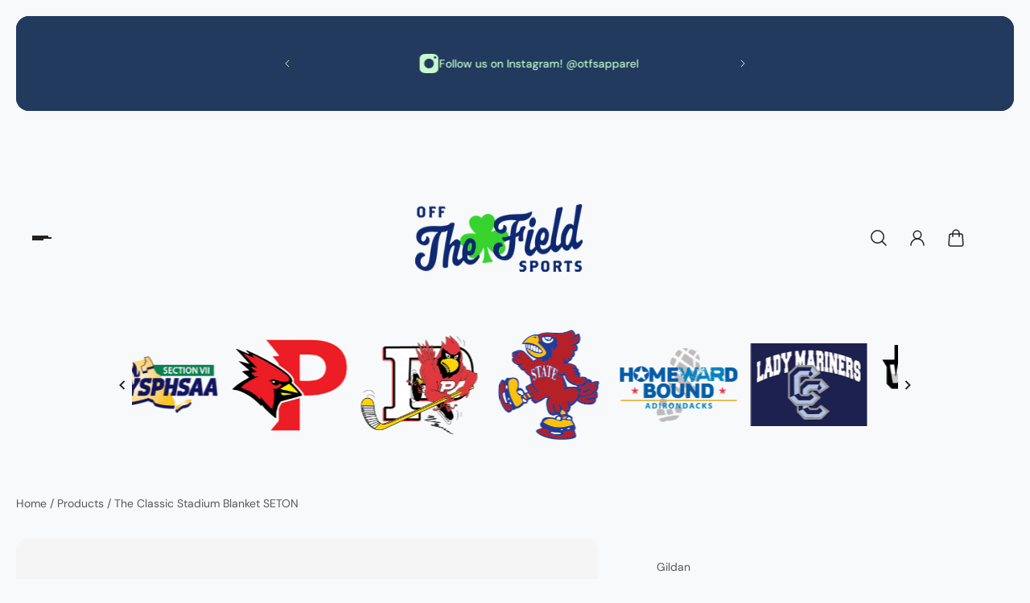

--- FILE ---
content_type: text/html; charset=UTF-8
request_url: https://app.inspon.com/dev-app/backend/api/api.php
body_size: 16
content:
{"product":{"title":"The Classic Stadium Blanket SETON","featuredImage":{"id":"gid:\/\/shopify\/ProductImage\/38776699650271"},"options":[{"name":"Color","values":["Black"]},{"name":"Style","values":["The Classic"]}],"variants":[{"id":43691347116255,"option1":"Black","option2":"The Classic","title":"Black \/ The Classic","price":"25.00"}]},"collection":[{"title":"Seton Catholic Knights Apparel"}]}

--- FILE ---
content_type: text/html; charset=UTF-8
request_url: https://app.inspon.com/dev-app/backend/api/api.php
body_size: 4597
content:
{"data":[{"fieldSize":"multiline","fieldname":"This order is to be delivered to:","fontColor":"#000000","textColor":"#000","appVariant":[],"allVariants":true,"borderColor":"#cccccc","inpFieldType":"both","textFontSize":"14","tooltipColor":"#000","inputFontSize":"14","customLanguage":[],"textFieldWidth":"auto","backgroundColor":"#fff","textFieldMinMax":false,"allVariantValues":[],"borderRadiusSize":"0","customPriceAddon":"","placeholderColor":"#cccccc","productCondition":{"products":[],"condition":[],"collection":["Saranac Spartans 6th Grade Fundraiser"],"prodTitleEqual":[],"prodTitleContains":[],"collectionTitleEqual":[],"collectionTitleContains":[]},"textFieldHeading":"This order is to be delivered to:","thisProductCheck":false,"thisVariantCheck":false,"allConditionCheck":false,"anyConditionCheck":false,"rightToLeftOption":false,"selectedAddonData":[],"textFieldRequired":false,"prodPriceAddonData":{"id":"","price":"","prodId":"","prodType":"","prodTitle":"","variantTitle":""},"textFieldMaxLength":false,"textFieldMinLength":false,"textMaxLengthChars":"50","textMinLengthChars":"0","allConditionVariant":false,"allVariantValuesNew":[],"anyConditionVariant":false,"fieldResizeDisabled":false,"thisCollectionCheck":true,"defaultTextfieldFont":"1","noneConditionVariant":false,"selectedProductsdata":[],"showOnAllFieldsCheck":false,"textFieldCustomPrice":false,"textFieldPlaceholder":"Insert student name here","textFieldTranslation":false,"textFieldtoolTipInfo":"Tooltip info text","textFieldtoolTipOption":false,"selectedCollectionsData":[{"id":"418980233439","title":"Saranac Spartans 6th Grade Fundraiser"}],"data_id":"89922"},{"fieldSize":"multiline","fieldname":"Customization: Last Name and Number","fontColor":"#000000","textColor":"#000","appVariant":[],"allVariants":true,"borderColor":"#cccccc","inpFieldType":"both","textFontSize":"14","tooltipColor":"#000","inputFontSize":"14","customLanguage":[],"textFieldWidth":"auto","backgroundColor":"#fff","textFieldMinMax":false,"allVariantValues":[],"borderRadiusSize":"0","customPriceAddon":"","placeholderColor":"#cccccc","productCondition":{"products":["Team Port & Company\u00ae Core Fleece Pullover Adult Hooded Sweatshirt Queen City FC","Team Port & Company\u00ae Youth Core Fleece Pullover Hooded Sweatshirt Queen City FC"],"condition":[],"collection":[],"prodTitleEqual":[],"prodTitleContains":[],"collectionTitleEqual":[],"collectionTitleContains":[]},"textFieldHeading":"For customization:","thisProductCheck":true,"thisVariantCheck":false,"allConditionCheck":false,"anyConditionCheck":false,"rightToLeftOption":false,"selectedAddonData":[],"textFieldRequired":false,"prodPriceAddonData":{"id":"","price":"","prodId":"","prodType":"","prodTitle":"","variantTitle":""},"textFieldMaxLength":false,"textFieldMinLength":false,"textMaxLengthChars":"50","textMinLengthChars":"0","allConditionVariant":false,"allVariantValuesNew":[],"anyConditionVariant":false,"fieldResizeDisabled":false,"thisCollectionCheck":false,"defaultTextfieldFont":"1","noneConditionVariant":false,"selectedProductsdata":[{"id":"8803573301471","title":"Team Port & Company\u00ae Core Fleece Pullover Adult Hooded Sweatshirt Queen City FC"},{"id":"8803575398623","title":"Team Port & Company\u00ae Youth Core Fleece Pullover Hooded Sweatshirt Queen City FC"}],"showOnAllFieldsCheck":false,"textFieldCustomPrice":false,"textFieldPlaceholder":"Insert last name and number","textFieldTranslation":false,"textFieldtoolTipInfo":"Tooltip info text","textFieldtoolTipOption":false,"selectedCollectionsData":[],"data_id":"93232"},{"fieldType":"combined","fieldname":"Queen City Soccer Delivery","fontColor":"#000000","textColor":"#000","appVariant":[],"allVariants":true,"borderColor":"#cccccc","commonReqMsg":"Please enter\/select the values before add to cart.","inpFieldType":"both","textFontSize":"14","tooltipColor":"#000","allFieldsData":[{"data":{"dropHeading":"Choose a team: ","fieldValues":["U9 Boys- McCool","U10 Boys- Minchoff","U11 Girls- Carter","U11 Boys- Peryea","U12 Girls- Light","U14 Boys- Gilligan","U14 Girls- Carter","U14\/15 Boys- MacNerland","U15 Girls- Perry","U16 Girls- Gilligan","U18 Girls- Abellard"],"propertyName":"Team Delivery","dropPreselect":false,"customLanguage":[],"dropChooseText":"Please select a team:","dropPreOptions":[{"label":"Please select a team:","value":"choose"},{"label":"U9 Boys- McCool","value":"U9 Boys- McCool"},{"label":"U10 Boys- Minchoff","value":"U10 Boys- Minchoff"},{"label":"U11 Girls- Carter","value":"U11 Girls- Carter"},{"label":"U11 Boys- Peryea","value":"U11 Boys- Peryea"},{"label":"U12 Girls- Light","value":"U12 Girls- Light"},{"label":"U14 Boys- Gilligan","value":"U14 Boys- Gilligan"},{"label":"U14 Girls- Carter","value":"U14 Girls- Carter"},{"label":"U14\/15 Boys- MacNerland","value":"U14\/15 Boys- MacNerland"},{"label":"U15 Girls- Perry","value":"U15 Girls- Perry"},{"label":"U16 Girls- Gilligan","value":"U16 Girls- Gilligan"},{"label":"U18 Girls- Abellard","value":"U18 Girls- Abellard"}],"dropPreSelValue":"This is sample value","conditionalLogic":false,"customPriceAddon":"","rightToLeftOption":false,"prodPriceAddonData":[{"id":"","price":"","prodId":"","prodType":"","prodTitle":"","variantTitle":""},{"id":"","price":"","prodId":"","prodType":"","prodTitle":"","variantTitle":""},{"id":"","price":"","prodId":"","prodType":"","prodTitle":"","variantTitle":""},{"id":"","price":"","prodId":"","prodType":"","prodTitle":"","variantTitle":""},{"id":"","price":"","prodId":"","prodType":"","prodTitle":"","variantTitle":""},{"id":"","price":"","prodId":"","prodType":"","prodTitle":"","variantTitle":""},{"id":"","price":"","prodId":"","prodType":"","prodTitle":"","variantTitle":""},{"id":"","price":"","prodId":"","prodType":"","prodTitle":"","variantTitle":""},{"id":"","price":"","prodId":"","prodType":"","prodTitle":"","variantTitle":""},{"id":"","price":"","prodId":"","prodType":"","prodTitle":"","variantTitle":""},{"id":"","price":"","prodId":"","prodType":"","prodTitle":"","variantTitle":""}],"maxFieldLengthOption":false,"textFieldCustomPrice":false,"textFieldTranslation":false,"conditionalLogicOption":"select","textFieldtoolTipOption":false,"textFieldRequiredOption":false,"conditionalLogicHasValue":"has"},"name":"Choose a Selection:","type":"dropdown"}],"inputFontSize":"14","textFieldWidth":"auto","backgroundColor":"#fff","allVariantValues":[],"borderRadiusSize":"0","placeholderColor":"#cccccc","productCondition":{"products":[],"condition":[],"collection":["Queens City Soccer"],"prodTitleEqual":[],"prodTitleContains":[],"collectionTitleEqual":[],"collectionTitleContains":[]},"thisProductCheck":false,"thisVariantCheck":false,"allConditionCheck":false,"anyConditionCheck":false,"allConditionVariant":false,"allVariantValuesNew":[],"anyConditionVariant":false,"fieldResizeDisabled":false,"thisCollectionCheck":true,"defaultTextfieldFont":"1","noneConditionVariant":false,"selectedProductsdata":[],"showOnAllFieldsCheck":false,"selectedCollectionsData":[{"id":"448362512607","title":"Queens City Soccer"}],"data_id":"93237"},{"fieldSize":"singleline","fieldname":"Customization: Last Name","fontColor":"#000000","textColor":"#000","appVariant":[],"allVariants":true,"borderColor":"#cccccc","inpFieldType":"both","textFontSize":"14","tooltipColor":"#000","inputFontSize":"14","customLanguage":[],"textFieldWidth":"auto","backgroundColor":"#fff","textFieldMinMax":false,"allVariantValues":[],"borderRadiusSize":"0","customPriceAddon":"","placeholderColor":"#cccccc","productCondition":{"products":["Peru Gymnastics Jerzees Adult NuBlend\u00ae Quarter-Zip Cadet Collar Sweatshirt PeruGYM"],"condition":[],"collection":[],"prodTitleEqual":[],"prodTitleContains":[],"collectionTitleEqual":[],"collectionTitleContains":[]},"textFieldHeading":"For customization:","thisProductCheck":true,"thisVariantCheck":false,"allConditionCheck":false,"anyConditionCheck":false,"rightToLeftOption":false,"selectedAddonData":[],"textFieldRequired":false,"prodPriceAddonData":{"id":"","price":"","prodId":"","prodType":"","prodTitle":"","variantTitle":""},"textFieldMaxLength":false,"textFieldMinLength":false,"textMaxLengthChars":"50","textMinLengthChars":"0","allConditionVariant":false,"allVariantValuesNew":[],"anyConditionVariant":false,"fieldResizeDisabled":false,"thisCollectionCheck":false,"defaultTextfieldFont":"1","noneConditionVariant":false,"selectedProductsdata":[{"id":"8819174539487","title":"Peru Gymnastics Jerzees Adult NuBlend\u00ae Quarter-Zip Cadet Collar Sweatshirt PeruGYM"}],"showOnAllFieldsCheck":false,"textFieldCustomPrice":false,"textFieldPlaceholder":"Insert last name","textFieldTranslation":false,"textFieldtoolTipInfo":"Tooltip info text","textFieldtoolTipOption":false,"selectedCollectionsData":[],"data_id":"95296"},{"fieldType":"combined","fieldname":"Chazy Youth Hockey","fontColor":"#000000","textColor":"#000","appVariant":[],"allVariants":true,"borderColor":"#cccccc","commonReqMsg":"Please enter\/select the values before add to cart.","inpFieldType":"both","textFontSize":"14","tooltipColor":"#000","allFieldsData":[{"data":{"fieldSize":"multiline","fieldLabel":"Preferred Name & Number:","placeholder":"Insert name and number.","propertyName":"Textfield","customLanguage":[],"maxFieldLength":"50","conditionalLogic":false,"customPriceAddon":"","rightToLeftOption":false,"prodPriceAddonData":[{"id":"","price":"","prodId":"","prodType":"","prodTitle":"","variantTitle":""}],"fieldResizeDisabled":false,"maxFieldLengthOption":false,"textFieldCustomPrice":false,"textFieldTranslation":false,"textFieldtoolTipInfo":"Tooltip info text","conditionalLogicOption":"select","textFieldtoolTipOption":false,"textFieldRequiredOption":false,"conditionalLogicHasValue":"has"},"name":"Preferred Name & Number:","type":"textfield"},{"data":{"dropHeading":"Please Select A Team:","fieldValues":["CYH RED","NCYH RED","PYH RED","ADK THUNDER RED","SASA GOLD","JR CATS 1","JR CATS 2"],"propertyName":"Dropdown","dropPreselect":false,"customLanguage":[],"dropChooseText":"Red Division:","dropPreOptions":[{"label":"Red Division:","value":"choose"},{"label":"CYH RED","value":"CYH RED"},{"label":"NCYH RED","value":"NCYH RED"},{"label":"PYH RED","value":"PYH RED"},{"label":"ADK THUNDER RED","value":"ADK THUNDER RED"},{"label":"SASA GOLD","value":"SASA GOLD"},{"label":"JR CATS 1","value":"JR CATS 1"},{"label":"JR CATS 2","value":"JR CATS 2"}],"dropPreSelValue":"CYH RED","conditionalLogic":false,"customPriceAddon":"","rightToLeftOption":false,"prodPriceAddonData":[{"id":"","price":"","prodId":"","prodType":"","prodTitle":"","variantTitle":""},{"id":"","price":"","prodId":"","prodType":"","prodTitle":"","variantTitle":""},{"id":"","price":"","prodId":"","prodType":"","prodTitle":"","variantTitle":""},{"id":"","price":"","prodId":"","prodType":"","prodTitle":"","variantTitle":""},{"id":"","price":"","prodId":"","prodType":"","prodTitle":"","variantTitle":""},{"id":"","price":"","prodId":"","prodType":"","prodTitle":"","variantTitle":""},{"id":"","price":"","prodId":"","prodType":"","prodTitle":"","variantTitle":""}],"maxFieldLengthOption":false,"textFieldCustomPrice":false,"textFieldTranslation":false,"conditionalLogicOption":"select","textFieldtoolTipOption":false,"textFieldRequiredOption":false,"conditionalLogicHasValue":"has"},"name":"Choose a Selection:","type":"dropdown"},{"data":{"dropHeading":"Please Select A Team:","fieldValues":["CYH WHITE","NCYH WHITE ","POTSDAM RED","ADK THUNDER WHITE","SASA RED ","VT WOLVERINES","MALONE "],"propertyName":"Dropdown","dropPreselect":false,"customLanguage":[],"dropChooseText":"Maroon Division:","dropPreOptions":[{"label":"Maroon Division:","value":"choose"},{"label":"CYH WHITE","value":"CYH WHITE"},{"label":"NCYH WHITE ","value":"NCYH WHITE "},{"label":"POTSDAM RED","value":"POTSDAM RED"},{"label":"ADK THUNDER WHITE","value":"ADK THUNDER WHITE"},{"label":"SASA RED ","value":"SASA RED "},{"label":"VT WOLVERINES","value":"VT WOLVERINES"},{"label":"MALONE ","value":"MALONE "}],"dropPreSelValue":"CYH WHITE","conditionalLogic":false,"customPriceAddon":"","rightToLeftOption":false,"prodPriceAddonData":[{"id":"","price":"","prodId":"","prodType":"","prodTitle":"","variantTitle":""},{"id":"","price":"","prodId":"","prodType":"","prodTitle":"","variantTitle":""},{"id":"","price":"","prodId":"","prodType":"","prodTitle":"","variantTitle":""},{"id":"","price":"","prodId":"","prodType":"","prodTitle":"","variantTitle":""},{"id":"","price":"","prodId":"","prodType":"","prodTitle":"","variantTitle":""},{"id":"","price":"","prodId":"","prodType":"","prodTitle":"","variantTitle":""},{"id":"","price":"","prodId":"","prodType":"","prodTitle":"","variantTitle":""}],"maxFieldLengthOption":false,"textFieldCustomPrice":false,"textFieldTranslation":false,"conditionalLogicOption":"select","textFieldtoolTipOption":false,"textFieldRequiredOption":false,"conditionalLogicHasValue":"has"},"name":"Choose a Selection:","type":"dropdown"},{"data":{"dropHeading":"Please Select A Team:","fieldValues":["CYH ORANGE","POTSDAM WHITE","PYH WHITE","ADK THUNDER BLUE ","SASA GREEN ","MALONE BLUE","JR CATS ","CANTON"],"propertyName":"Dropdown","dropPreselect":false,"customLanguage":[],"dropChooseText":"White Division:","dropPreOptions":[{"label":"White Division:","value":"choose"},{"label":"CYH ORANGE","value":"CYH ORANGE"},{"label":"POTSDAM WHITE","value":"POTSDAM WHITE"},{"label":"PYH WHITE","value":"PYH WHITE"},{"label":"ADK THUNDER BLUE ","value":"ADK THUNDER BLUE "},{"label":"SASA GREEN ","value":"SASA GREEN "},{"label":"MALONE BLUE","value":"MALONE BLUE"},{"label":"JR CATS ","value":"JR CATS "},{"label":"CANTON","value":"CANTON"}],"dropPreSelValue":"CYH ORANGE","conditionalLogic":false,"customPriceAddon":"","rightToLeftOption":false,"prodPriceAddonData":[{"id":"","price":"","prodId":"","prodType":"","prodTitle":"","variantTitle":""},{"id":"","price":"","prodId":"","prodType":"","prodTitle":"","variantTitle":""},{"id":"","price":"","prodId":"","prodType":"","prodTitle":"","variantTitle":""},{"id":"","price":"","prodId":"","prodType":"","prodTitle":"","variantTitle":""},{"id":"","price":"","prodId":"","prodType":"","prodTitle":"","variantTitle":""},{"id":"","price":"","prodId":"","prodType":"","prodTitle":"","variantTitle":""},{"id":"","price":"","prodId":"","prodType":"","prodTitle":"","variantTitle":""},{"id":"","price":"","prodId":"","prodType":"","prodTitle":"","variantTitle":""}],"maxFieldLengthOption":false,"textFieldCustomPrice":false,"textFieldTranslation":false,"conditionalLogicOption":"select","textFieldtoolTipOption":false,"textFieldRequiredOption":false,"conditionalLogicHasValue":"has"},"name":"Choose a Selection:","type":"dropdown"},{"data":{"dropHeading":"Please Select A Team:","fieldValues":["CYH BLACK","NCYH BLUE","PYH D. BLUE","JR CATS ","POTSDAM BLUE","SASA BLUE","CANTON","VT BLACK BEARS"],"propertyName":"Dropdown","dropPreselect":false,"customLanguage":[],"dropChooseText":"Dark Blue:","dropPreOptions":[{"label":"Dark Blue:","value":"choose"},{"label":"CYH BLACK","value":"CYH BLACK"},{"label":"NCYH BLUE","value":"NCYH BLUE"},{"label":"PYH D. BLUE","value":"PYH D. BLUE"},{"label":"JR CATS ","value":"JR CATS "},{"label":"POTSDAM BLUE","value":"POTSDAM BLUE"},{"label":"SASA BLUE","value":"SASA BLUE"},{"label":"CANTON","value":"CANTON"},{"label":"VT BLACK BEARS","value":"VT BLACK BEARS"}],"dropPreSelValue":"CYH BLACK","conditionalLogic":false,"customPriceAddon":"","rightToLeftOption":false,"prodPriceAddonData":[{"id":"","price":"","prodId":"","prodType":"","prodTitle":"","variantTitle":""},{"id":"","price":"","prodId":"","prodType":"","prodTitle":"","variantTitle":""},{"id":"","price":"","prodId":"","prodType":"","prodTitle":"","variantTitle":""},{"id":"","price":"","prodId":"","prodType":"","prodTitle":"","variantTitle":""},{"id":"","price":"","prodId":"","prodType":"","prodTitle":"","variantTitle":""},{"id":"","price":"","prodId":"","prodType":"","prodTitle":"","variantTitle":""},{"id":"","price":"","prodId":"","prodType":"","prodTitle":"","variantTitle":""},{"id":"","price":"","prodId":"","prodType":"","prodTitle":"","variantTitle":""}],"maxFieldLengthOption":false,"textFieldCustomPrice":false,"textFieldTranslation":false,"conditionalLogicOption":"select","textFieldtoolTipOption":false,"textFieldRequiredOption":false,"conditionalLogicHasValue":"has"},"name":"Choose a Selection:","type":"dropdown"},{"data":{"dropHeading":"Please Select A Team:","fieldValues":["CYH 6U ","CYH 6U 2","NCYH 6U","PYH MITY MITES","PYH MITY MITES 2","TUPPER LAKE","CANTON 2","PYH L. BLUE "],"propertyName":"Dropdown","dropPreselect":false,"customLanguage":[],"dropChooseText":"LIGHT BLUE JAMBOREE STYLE","dropPreOptions":[{"label":"LIGHT BLUE JAMBOREE STYLE","value":"choose"},{"label":"CYH 6U ","value":"CYH 6U "},{"label":"CYH 6U 2","value":"CYH 6U 2"},{"label":"NCYH 6U","value":"NCYH 6U"},{"label":"PYH MITY MITES","value":"PYH MITY MITES"},{"label":"PYH MITY MITES 2","value":"PYH MITY MITES 2"},{"label":"TUPPER LAKE","value":"TUPPER LAKE"},{"label":"CANTON 2","value":"CANTON 2"},{"label":"PYH L. BLUE ","value":"PYH L. BLUE "}],"dropPreSelValue":"CYH 6U ","conditionalLogic":false,"customPriceAddon":"","rightToLeftOption":false,"prodPriceAddonData":[{"id":"","price":"","prodId":"","prodType":"","prodTitle":"","variantTitle":""},{"id":"","price":"","prodId":"","prodType":"","prodTitle":"","variantTitle":""},{"id":"","price":"","prodId":"","prodType":"","prodTitle":"","variantTitle":""},{"id":"","price":"","prodId":"","prodType":"","prodTitle":"","variantTitle":""},{"id":"","price":"","prodId":"","prodType":"","prodTitle":"","variantTitle":""},{"id":"","price":"","prodId":"","prodType":"","prodTitle":"","variantTitle":""},{"id":"","price":"","prodId":"","prodType":"","prodTitle":"","variantTitle":""},{"id":"","price":"","prodId":"","prodType":"","prodTitle":"","variantTitle":""}],"maxFieldLengthOption":false,"textFieldCustomPrice":false,"textFieldTranslation":false,"conditionalLogicOption":"select","textFieldtoolTipOption":false,"textFieldRequiredOption":false,"conditionalLogicHasValue":"has"},"name":"Choose a Selection:","type":"dropdown"}],"inputFontSize":"14","textFieldWidth":"auto","backgroundColor":"#fff","allVariantValues":[],"borderRadiusSize":"0","placeholderColor":"#cccccc","productCondition":{"products":["Classic MT Gildan Adult Heavy Blend\u2122 Hooded Sweatshirt CYH25","Classic MT Gildan Adult Heavy Cotton\u2122 Long-Sleeve T-Shirt CYH25","Classic MT Gildan Youth Heavy Blend\u2122 Hooded Sweatshirt CYH25","Classic MT Gildan Youth Heavy Cotton\u2122 Long-Sleeve T-Shirt CYH25"],"condition":[],"collection":[],"prodTitleEqual":[],"prodTitleContains":[],"collectionTitleEqual":[],"collectionTitleContains":[]},"thisProductCheck":true,"thisVariantCheck":false,"allConditionCheck":false,"anyConditionCheck":false,"allConditionVariant":false,"allVariantValuesNew":[],"anyConditionVariant":false,"fieldResizeDisabled":false,"thisCollectionCheck":false,"defaultTextfieldFont":"1","noneConditionVariant":false,"selectedProductsdata":[{"id":"8970599530719","title":"Classic MT Gildan Adult Heavy Blend\u2122 Hooded Sweatshirt CYH25"},{"id":"8970598416607","title":"Classic MT Gildan Adult Heavy Cotton\u2122 Long-Sleeve T-Shirt CYH25"},{"id":"8970595172575","title":"Classic MT Gildan Youth Heavy Blend\u2122 Hooded Sweatshirt CYH25"},{"id":"8970592157919","title":"Classic MT Gildan Youth Heavy Cotton\u2122 Long-Sleeve T-Shirt CYH25"}],"showOnAllFieldsCheck":false,"selectedCollectionsData":[],"data_id":"107397"},{"fieldType":"combined","fieldname":"Chazy Youth Hockey(1)","fontColor":"#000000","textColor":"#000","appVariant":[],"allVariants":true,"borderColor":"#cccccc","commonReqMsg":"Please enter\/select the values before add to cart.","inpFieldType":"both","textFontSize":"14","tooltipColor":"#000","allFieldsData":[{"data":{"fieldSize":"multiline","fieldLabel":"Preferred number:","placeholder":"Insert number.","propertyName":"Textfield","customLanguage":[],"maxFieldLength":"50","conditionalLogic":false,"customPriceAddon":"","rightToLeftOption":false,"prodPriceAddonData":[{"id":"","price":"","prodId":"","prodType":"","prodTitle":"","variantTitle":""}],"fieldResizeDisabled":false,"maxFieldLengthOption":false,"textFieldCustomPrice":false,"textFieldTranslation":false,"textFieldtoolTipInfo":"Tooltip info text","conditionalLogicOption":"select","textFieldtoolTipOption":false,"textFieldRequiredOption":false,"conditionalLogicHasValue":"has"},"name":"Preferred number:","type":"textfield"}],"inputFontSize":"14","textFieldWidth":"auto","backgroundColor":"#fff","allVariantValues":[],"borderRadiusSize":"0","placeholderColor":"#cccccc","productCondition":{"products":["Logo with Number YP Classics Adult Knit Beanie CYH25"],"condition":[],"collection":[],"prodTitleEqual":[],"prodTitleContains":[],"collectionTitleEqual":[],"collectionTitleContains":[]},"thisProductCheck":true,"thisVariantCheck":false,"allConditionCheck":false,"anyConditionCheck":false,"allConditionVariant":false,"allVariantValuesNew":[],"anyConditionVariant":false,"fieldResizeDisabled":false,"thisCollectionCheck":false,"defaultTextfieldFont":"1","noneConditionVariant":false,"selectedProductsdata":[{"id":"8979823591647","title":"Logo with Number YP Classics Adult Knit Beanie CYH25"}],"showOnAllFieldsCheck":false,"selectedCollectionsData":[],"data_id":"107611"},{"fieldType":"combined","fieldname":"Customization","fontColor":"#000000","textColor":"#000000","appVariant":[],"allVariants":true,"borderColor":"#000000","commonReqMsg":"Please fill this field, before adding to cart!","inpFieldType":"both","textFontSize":"14","tooltipColor":"#000000","allFieldsData":[{"data":{"fieldSize":"multiline","fieldLabel":"Enter your name & badge number here:","placeholder":"I am a sample text.","propertyName":"NAME & BADGE NUMBER","customLanguage":[],"maxFieldLength":"50","conditionalLogic":false,"customPriceAddon":"","rightToLeftOption":false,"prodPriceAddonData":[{"id":"","price":"","prodId":"","prodType":"","prodTitle":"","variantTitle":""}],"fieldResizeDisabled":false,"maxFieldLengthOption":false,"textFieldCustomPrice":false,"textFieldTranslation":false,"textFieldtoolTipInfo":"Tooltip info text","conditionalLogicOption":"select","textFieldtoolTipOption":false,"textFieldRequiredOption":false,"conditionalLogicHasValue":"has"},"name":"Enter your name & badge number here:","type":"textfield"}],"inputFontSize":"18","textFieldWidth":"auto","backgroundColor":"#ffffff","allVariantValues":[],"borderRadiusSize":"0","placeholderColor":"#cccccc","productCondition":{"products":["MEMBERS ONLY Carhartt\u00ae Midweight 1\/4-Zip Mock Neck Sweatshirt PCPD25","MEMBERS ONLY Nike Long Sleeve Dri-FIT Stretch Tech Polo PCPD25","MEMBERS ONLY Polo Nike Dri-FIT Classic Polo PCPD25"],"condition":[],"collection":[],"prodTitleEqual":[],"prodTitleContains":[],"collectionTitleEqual":[],"collectionTitleContains":[]},"thisProductCheck":true,"thisVariantCheck":false,"allConditionCheck":false,"anyConditionCheck":false,"allConditionVariant":false,"allVariantValuesNew":[],"anyConditionVariant":false,"fieldResizeDisabled":false,"thisCollectionCheck":false,"defaultTextfieldFont":"1","noneConditionVariant":false,"selectedProductsdata":[{"id":"9032923349215","title":"MEMBERS ONLY Carhartt\u00ae Midweight 1\/4-Zip Mock Neck Sweatshirt PCPD25"},{"id":"9032918368479","title":"MEMBERS ONLY Nike Long Sleeve Dri-FIT Stretch Tech Polo PCPD25"},{"id":"9031737770207","title":"MEMBERS ONLY Polo Nike Dri-FIT Classic Polo PCPD25"}],"showOnAllFieldsCheck":false,"selectedCollectionsData":[],"data_id":"114739"},{"fieldSize":"multiline","fieldname":"PHS Gymnastics Customization: NAME ON BACK OF ITEM","fontColor":"#000000","textColor":"#000000","appVariant":[],"allVariants":true,"borderColor":"#cccccc","inpFieldType":"both","textFontSize":"14","tooltipColor":"#000000","inputFontSize":"18","customLanguage":[],"textFieldWidth":"auto","backgroundColor":"#ffffff","textFieldMinMax":false,"allVariantValues":[],"borderRadiusSize":"0","customPriceAddon":"","placeholderColor":"#cccccc","productCondition":{"products":["Comfort Color w.NAME Unisex Garment-Dyed Hooded SweatshirtGymPHS","Handstand Comfort Colors\u00ae W.NAME Unisex Garment-Dyed Heavyweight T-Shirt GymPHS","Handstand Comfort Colors\u00ae W.NAME Youth Garment-Dyed Heavyweight T-Shirt GymPHS","Handstand Comfort Colors\u00ae w.NAME Youth Lightweight Hooded Sweatshirt GymPHS"],"condition":[],"collection":[],"prodTitleEqual":[],"prodTitleContains":[],"collectionTitleEqual":[],"collectionTitleContains":[]},"textFieldHeading":"Customization: NAME ON BACK OF ITEM","thisProductCheck":true,"thisVariantCheck":false,"allConditionCheck":false,"anyConditionCheck":false,"rightToLeftOption":false,"selectedAddonData":[],"textFieldRequired":true,"prodPriceAddonData":{"id":"","price":"","prodId":"","prodType":"","prodTitle":"","variantTitle":""},"textFieldMaxLength":false,"textFieldMinLength":false,"textMaxLengthChars":"50","textMinLengthChars":"10","allConditionVariant":false,"allVariantValuesNew":[],"anyConditionVariant":false,"fieldResizeDisabled":false,"thisCollectionCheck":false,"defaultTextfieldFont":"1","noneConditionVariant":false,"selectedProductsdata":[{"id":"9136152510687","title":"Comfort Color w.NAME Unisex Garment-Dyed Hooded SweatshirtGymPHS"},{"id":"9136219554015","title":"Handstand Comfort Colors\u00ae W.NAME Unisex Garment-Dyed Heavyweight T-Shirt GymPHS"},{"id":"9136223387871","title":"Handstand Comfort Colors\u00ae W.NAME Youth Garment-Dyed Heavyweight T-Shirt GymPHS"},{"id":"9136162635999","title":"Handstand Comfort Colors\u00ae w.NAME Youth Lightweight Hooded Sweatshirt GymPHS"}],"showOnAllFieldsCheck":false,"textFieldCustomPrice":false,"textFieldPlaceholder":"I am a sample text.","textFieldTranslation":false,"textFieldtoolTipInfo":"Tooltip info text","textFieldtoolTipOption":false,"selectedCollectionsData":[],"textFieldRequiredMessage":"Please enter a text before adding to cart","data_id":"126044"},{"fieldSize":"multiline","fieldname":"Peru Gymnastic Name","fontColor":"#000000","textColor":"#000000","appVariant":[],"allVariants":true,"borderColor":"#cccccc","inpFieldType":"both","textFontSize":"14","tooltipColor":"#000000","inputFontSize":"18","customLanguage":[],"textFieldWidth":"auto","backgroundColor":"#ffffff","textFieldMinMax":false,"allVariantValues":[],"borderRadiusSize":"0","customPriceAddon":"","placeholderColor":"#cccccc","productCondition":{"products":["P&Hawk Augusta Wicking Fleece Hoodie PeruGym25","PHawk Nike Therma-FIT Pullover Fleece Hoodie PeruGym25"],"condition":[],"collection":[],"prodTitleEqual":[],"prodTitleContains":[],"collectionTitleEqual":[],"collectionTitleContains":[]},"textFieldHeading":"Preferred name:","thisProductCheck":true,"thisVariantCheck":false,"allConditionCheck":false,"anyConditionCheck":false,"rightToLeftOption":false,"selectedAddonData":[],"textFieldRequired":false,"prodPriceAddonData":{"id":"","price":"","prodId":"","prodType":"","prodTitle":"","variantTitle":""},"textFieldMaxLength":false,"textFieldMinLength":false,"textMaxLengthChars":"50","textMinLengthChars":"10","allConditionVariant":false,"allVariantValuesNew":[],"anyConditionVariant":false,"fieldResizeDisabled":false,"thisCollectionCheck":false,"defaultTextfieldFont":"1","noneConditionVariant":false,"selectedProductsdata":[{"id":"9142781903071","title":"P&Hawk Augusta Wicking Fleece Hoodie PeruGym25"},{"id":"9140822442207","title":"PHawk Nike Therma-FIT Pullover Fleece Hoodie PeruGym25"}],"showOnAllFieldsCheck":false,"textFieldCustomPrice":false,"textFieldPlaceholder":"Write name here. Put NA if you don't want a name on sweatshirt.","textFieldTranslation":false,"textFieldtoolTipInfo":"Tooltip info text","textFieldtoolTipOption":false,"selectedCollectionsData":[],"textFieldRequiredMessage":"Please enter a text before adding to cart","data_id":"126492"},{"fieldSize":"multiline","fieldname":"Customization CCLM","fontColor":"#000000","textColor":"#000000","appVariant":[],"allVariants":true,"borderColor":"#cccccc","inpFieldType":"both","textFontSize":"14","tooltipColor":"#000000","inputFontSize":"18","customLanguage":[],"textFieldWidth":"auto","backgroundColor":"#ffffff","textFieldMinMax":false,"allVariantValues":[],"borderRadiusSize":"0","customPriceAddon":"5.00","placeholderColor":"#cccccc","productCondition":{"products":["3D Jerzees\u00ae NuBlend\u00ae Pullover Hooded Sweatshirt CCLM25","3D Port & Co\u2122 Youth Core Fleece Pullover Hooded Sweatshirt CCLM25","3Peat Bella + Canvas Unisex Sponge Fleece Raglan Crewneck Sweatshirt CCLM25","3Peat Gildan Unisex Heavy Cotton\u2122 Long Sleeve T-Shirt CCLM25","3Peat Gildan Youth Heavy Blend\u2122 Hooded Sweatshirt CCLM25","3Peat M&O Men's Gold Soft Touch T-Shirt CCLM25","3Peat M&O Youth Gold Soft Touch T-Shirt CCLM25","Arched Bella + Canvas CVC Jersey Tee CCLM25","Mantess Gildan Unisex Heavy Blend\u2122 Crewneck Sweatshirt CCLM25","Mantess Gildan Unisex Softstyle\u00ae T-Shirt CCLM25","Mantess Gildan Youth Heavy Cotton\u2122 T-Shirt CCLM25","Shield Holloway Youth All-Pro Performance Fleece Hoodie CCLM25","Shield Nike Therma-FIT 1-4-Zip Fleece CCLM25","Shield Port & Co\u2122 Core Fleece 1-4-Zip Pullover Sweatshirt CCLM25","Shield Port & Co\u2122 Youth Core Fleece 1-4-Zip Pullover Sweatshirt CCLM25","Shield Russell Legend Short Sleeve Tech Fleece Hoodie CCLM25","Shield Russell Legend Tech Fleece Hoodie CCLM25","Show Hanes Youth EcoSmart\u00ae Crewneck Sweatshirt CCLM25","Show Nike Club Fleece Sleeve Swoosh Pullover Hoodie CCLM25","Show Nike Swoosh Sleeve rLegend Tee CCLM25","Show Nike Team rLegend Long Sleeve Tee CCLM25","Show Nike Women's Club Fleece Sleeve Swoosh Pullover Hoodie CCLM25","Show Nike Women's Swoosh Sleeve rLegend Tee CCLM25","Show Nike Youth Swoosh Sleeve rLegend Tee CCLM25","Target C2 Sport Unisex Performance Long Sleeve T-Shirt CCLM25","Target Hanes Unisex EcoSmart\u00ae Hooded Sweatshirt CCLM25","Target Hanes Youth EcoSmart\u00ae Hooded Sweatshirt CCLM25","Target Paragon Youth Long Islander Performance Long Sleeve T-Shirt CCLM25","Vortex Under Armour Men's Rival Fleece Hooded Sweatshirt CCLM25","Vortex Under Armour Men's Team Tech\u2122 T-Shirt CCLM25","Vortex Under Armour Women's Rival Fleece Hooded Sweatshirt CCLM25","Vortex Under Armour Women's Team Tech\u2122 T-Shirt CCLM25"],"condition":[],"collection":[],"prodTitleEqual":[],"prodTitleContains":[],"collectionTitleEqual":[],"collectionTitleContains":[]},"textFieldHeading":"Name & Number Customization:","thisProductCheck":true,"thisVariantCheck":false,"allConditionCheck":false,"anyConditionCheck":false,"rightToLeftOption":false,"selectedAddonData":[{"options":[{"id":"gid:\/\/shopify\/ProductOption\/11644307374303","name":"Title","values":["Default Title"],"position":1}],"variants":[{"id":"47595420647647","title":"Default Title","selectedOptions":[{"value":"Default Title","__typename":"SelectedOption"}]}],"productId":"9205825110239","productTitle":"Customization CCLM25"}],"textFieldRequired":false,"prodPriceAddonData":{"id":"47595420647647","price":"5.00","prodId":"9205825110239","prodType":"default","prodTitle":"Customization CCLM25","variantTitle":"Default Title"},"textFieldMaxLength":false,"textFieldMinLength":false,"textMaxLengthChars":"50","textMinLengthChars":"10","allConditionVariant":false,"allVariantValuesNew":[],"anyConditionVariant":false,"fieldResizeDisabled":false,"thisCollectionCheck":false,"defaultTextfieldFont":"1","noneConditionVariant":false,"selectedProductsdata":[{"id":"9179429798111","title":"3D Jerzees\u00ae NuBlend\u00ae Pullover Hooded Sweatshirt CCLM25"},{"id":"9184392478943","title":"3D Port & Co\u2122 Youth Core Fleece Pullover Hooded Sweatshirt CCLM25"},{"id":"9179350597855","title":"3Peat Bella + Canvas Unisex Sponge Fleece Raglan Crewneck Sweatshirt CCLM25"},{"id":"9184288669919","title":"3Peat Gildan Unisex Heavy Cotton\u2122 Long Sleeve T-Shirt CCLM25"},{"id":"9184369017055","title":"3Peat Gildan Youth Heavy Blend\u2122 Hooded Sweatshirt CCLM25"},{"id":"9184332906719","title":"3Peat M&O Men's Gold Soft Touch T-Shirt CCLM25"},{"id":"9184433799391","title":"3Peat M&O Youth Gold Soft Touch T-Shirt CCLM25"},{"id":"9184312754399","title":"Arched Bella + Canvas CVC Jersey Tee CCLM25"},{"id":"9179385626847","title":"Mantess Gildan Unisex Heavy Blend\u2122 Crewneck Sweatshirt CCLM25"},{"id":"9184318685407","title":"Mantess Gildan Unisex Softstyle\u00ae T-Shirt CCLM25"},{"id":"9184432259295","title":"Mantess Gildan Youth Heavy Cotton\u2122 T-Shirt CCLM25"},{"id":"9184394707167","title":"Shield Holloway Youth All-Pro Performance Fleece Hoodie CCLM25"},{"id":"9184305742047","title":"Shield Nike Therma-FIT 1-4-Zip Fleece CCLM25"},{"id":"9184309018847","title":"Shield Port & Co\u2122 Core Fleece 1-4-Zip Pullover Sweatshirt CCLM25"},{"id":"9184429539551","title":"Shield Port & Co\u2122 Youth Core Fleece 1-4-Zip Pullover Sweatshirt CCLM25"},{"id":"9184278380767","title":"Shield Russell Legend Short Sleeve Tech Fleece Hoodie CCLM25"},{"id":"9184279888095","title":"Shield Russell Legend Tech Fleece Hoodie CCLM25"},{"id":"9184366821599","title":"Show Hanes Youth EcoSmart\u00ae Crewneck Sweatshirt CCLM25"},{"id":"9184259047647","title":"Show Nike Club Fleece Sleeve Swoosh Pullover Hoodie CCLM25"},{"id":"9184336052447","title":"Show Nike Swoosh Sleeve rLegend Tee CCLM25"},{"id":"9184293486815","title":"Show Nike Team rLegend Long Sleeve Tee CCLM25"},{"id":"9184262914271","title":"Show Nike Women's Club Fleece Sleeve Swoosh Pullover Hoodie CCLM25"},{"id":"9184338346207","title":"Show Nike Women's Swoosh Sleeve rLegend Tee CCLM25"},{"id":"9184441729247","title":"Show Nike Youth Swoosh Sleeve rLegend Tee CCLM25"},{"id":"9184282476767","title":"Target C2 Sport Unisex Performance Long Sleeve T-Shirt CCLM25"},{"id":"9179415347423","title":"Target Hanes Unisex EcoSmart\u00ae Hooded Sweatshirt CCLM25"},{"id":"9184389759199","title":"Target Hanes Youth EcoSmart\u00ae Hooded Sweatshirt CCLM25"},{"id":"9184427933919","title":"Target Paragon Youth Long Islander Performance Long Sleeve T-Shirt CCLM25"},{"id":"9184266813663","title":"Vortex Under Armour Men's Rival Fleece Hooded Sweatshirt CCLM25"},{"id":"9184348635359","title":"Vortex Under Armour Men's Team Tech\u2122 T-Shirt CCLM25"},{"id":"9184267698399","title":"Vortex Under Armour Women's Rival Fleece Hooded Sweatshirt CCLM25"},{"id":"9184355057887","title":"Vortex Under Armour Women's Team Tech\u2122 T-Shirt CCLM25"}],"showOnAllFieldsCheck":false,"textFieldCustomPrice":true,"textFieldPlaceholder":"Enter name & number here.","textFieldTranslation":false,"textFieldtoolTipInfo":"Tooltip info text","textFieldtoolTipOption":false,"selectedCollectionsData":[],"textFieldRequiredMessage":"Please enter a text before adding to cart","data_id":"131629"},{"fieldType":"combined","fieldname":"PHS Hockey Customization","fontColor":"#000000","textColor":"#000000","appVariant":[],"allVariants":true,"borderColor":"#cccccc","commonReqMsg":"Please fill this field, before adding to cart!","inpFieldType":"both","textFontSize":"14","tooltipColor":"#000000","allFieldsData":[{"data":{"fieldSize":"multiline","fieldLabel":"Number","placeholder":"Enter number here","propertyName":"Number","customLanguage":[],"maxFieldLength":"50","conditionalLogic":false,"customPriceAddon":"","rightToLeftOption":false,"prodPriceAddonData":[{"id":"","price":"","prodId":"","prodType":"","prodTitle":"","variantTitle":""}],"fieldResizeDisabled":false,"maxFieldLengthOption":false,"textFieldCustomPrice":false,"textFieldTranslation":false,"textFieldtoolTipInfo":"Tooltip info text","conditionalLogicOption":"select","textFieldtoolTipOption":false,"textFieldRequiredOption":true,"conditionalLogicHasValue":"has"},"name":"Number","type":"textfield"},{"data":{"fieldSize":"multiline","fieldLabel":"Here you can write notes:","placeholder":"","propertyName":"Notes","customLanguage":[],"maxFieldLength":"50","conditionalLogic":false,"customPriceAddon":"","rightToLeftOption":false,"prodPriceAddonData":[{"id":"","price":"","prodId":"","prodType":"","prodTitle":"","variantTitle":""}],"fieldResizeDisabled":false,"maxFieldLengthOption":false,"textFieldCustomPrice":false,"textFieldTranslation":false,"textFieldtoolTipInfo":"Tooltip info text","conditionalLogicOption":"select","textFieldtoolTipOption":false,"textFieldRequiredOption":false,"conditionalLogicHasValue":"has"},"name":"Here you can write notes:","type":"textfield"}],"inputFontSize":"18","textFieldWidth":"auto","backgroundColor":"#ffffff","allVariantValues":[],"borderRadiusSize":"0","placeholderColor":"#cccccc","productCondition":{"products":["Hornet Hockey Team Apparel Package"],"condition":[],"collection":[],"prodTitleEqual":[],"prodTitleContains":[],"collectionTitleEqual":[],"collectionTitleContains":[]},"thisProductCheck":true,"thisVariantCheck":false,"allConditionCheck":false,"anyConditionCheck":false,"allConditionVariant":false,"allVariantValuesNew":[],"anyConditionVariant":false,"fieldResizeDisabled":false,"thisCollectionCheck":false,"defaultTextfieldFont":"1","noneConditionVariant":false,"selectedProductsdata":[{"id":"9223734231263","title":"Hornet Hockey Team Apparel Package"}],"showOnAllFieldsCheck":false,"selectedCollectionsData":[],"data_id":"132749"},{"fieldSize":"singleline","fieldname":"Customization: NAC - Name on back","fontColor":"#000000","textColor":"#000","appVariant":[],"allVariants":true,"borderColor":"#cccccc","inpFieldType":"both","textFontSize":"14","tooltipColor":"#000","inputFontSize":"14","customLanguage":[],"textFieldWidth":"auto","backgroundColor":"#fff","textFieldMinMax":false,"allVariantValues":[],"borderRadiusSize":"0","customPriceAddon":"5.00","placeholderColor":"#cccccc","productCondition":{"products":[],"condition":[],"collection":["NAC SKI CLUB"],"prodTitleEqual":[],"prodTitleContains":[],"collectionTitleEqual":[],"collectionTitleContains":[]},"textFieldHeading":"For customization: Name on back","thisProductCheck":false,"thisVariantCheck":false,"allConditionCheck":false,"anyConditionCheck":false,"rightToLeftOption":false,"selectedAddonData":[{"options":[{"id":"gid:\/\/shopify\/ProductOption\/11644307374303","name":"Title","values":["Default Title"],"position":1}],"variants":[{"id":"47595420647647","title":"Default Title","selectedOptions":[{"value":"Default Title","__typename":"SelectedOption"}]}],"productId":"9205825110239","productTitle":"Customization"}],"textFieldRequired":false,"prodPriceAddonData":{"id":"47595420647647","price":"5.00","prodId":"9205825110239","prodType":"default","prodTitle":"Customization","variantTitle":"Default Title"},"textFieldMaxLength":false,"textFieldMinLength":false,"textMaxLengthChars":"50","textMinLengthChars":"1","allConditionVariant":false,"allVariantValuesNew":[],"anyConditionVariant":false,"fieldResizeDisabled":false,"thisCollectionCheck":true,"defaultTextfieldFont":"1","noneConditionVariant":false,"selectedProductsdata":[],"showOnAllFieldsCheck":false,"textFieldCustomPrice":true,"textFieldPlaceholder":"Insert name","textFieldTranslation":false,"textFieldtoolTipInfo":"Tooltip info text","textFieldtoolTipOption":false,"selectedCollectionsData":[{"id":"484977017055","title":"NAC SKI CLUB"}],"textFieldRequiredMessage":"Please enter a text before adding to cart.","data_id":"133389"},{"fieldSize":"multiline","fieldname":"Back Customization - Sectionals","fontColor":"#000000","textColor":"#000000","appVariant":[],"allVariants":true,"borderColor":"#cccccc","inpFieldType":"both","textFontSize":"14","tooltipColor":"#000000","inputFontSize":"18","customLanguage":[],"textFieldWidth":"auto","backgroundColor":"#ffffff","textFieldMinMax":false,"allVariantValues":[],"borderRadiusSize":"0","customPriceAddon":"8.00","placeholderColor":"#cccccc","productCondition":{"products":["ND Gildan\u00ae Softstyle\u00ae Midweight Pullover Hooded Sweatshirt BHKY26","ND Gildan\u00ae Softstyle\u00ae Midweight Pullover Hooded Sweatshirt GHKY26","ND Gildan\u00ae Softstyle\u00ae Midweight Pullover Hooded Sweatshirt Hoops26"],"condition":[],"collection":[],"prodTitleEqual":[],"prodTitleContains":[],"collectionTitleEqual":[],"collectionTitleContains":[]},"textFieldHeading":"Enter Name + Number here:","thisProductCheck":true,"thisVariantCheck":false,"allConditionCheck":false,"anyConditionCheck":false,"rightToLeftOption":false,"selectedAddonData":[{"options":[],"variants":[{"id":"48371554418911","title":"8.00","selectedOptions":[]}],"productId":"9254427197663","productTitle":"Back Customization - Sectionals"}],"textFieldRequired":false,"prodPriceAddonData":{"id":"48371554418911","price":"8.00","prodId":"9254427197663","prodType":"addon","prodTitle":"Back Customization - Sectionals","variantTitle":"8.00"},"textFieldMaxLength":false,"textFieldMinLength":false,"textMaxLengthChars":"50","textMinLengthChars":"10","allConditionVariant":false,"allVariantValuesNew":[],"anyConditionVariant":false,"fieldResizeDisabled":false,"thisCollectionCheck":false,"defaultTextfieldFont":"1","noneConditionVariant":false,"selectedProductsdata":[{"id":"9254448496863","title":"ND Gildan\u00ae Softstyle\u00ae Midweight Pullover Hooded Sweatshirt BHKY26"},{"id":"9254425919711","title":"ND Gildan\u00ae Softstyle\u00ae Midweight Pullover Hooded Sweatshirt GHKY26"},{"id":"9255810990303","title":"ND Gildan\u00ae Softstyle\u00ae Midweight Pullover Hooded Sweatshirt Hoops26"}],"showOnAllFieldsCheck":false,"textFieldCustomPrice":true,"textFieldPlaceholder":"Name + Number","textFieldTranslation":false,"textFieldtoolTipInfo":"Tooltip info text","textFieldtoolTipOption":false,"selectedCollectionsData":[],"textFieldRequiredMessage":"Please enter a text before adding to cart","data_id":"135136"},{"fieldSize":"multiline","fieldname":"Back + Arm Customization - Sectionals","fontColor":"#000000","textColor":"#000000","appVariant":[],"allVariants":true,"borderColor":"#cccccc","inpFieldType":"both","textFontSize":"14","tooltipColor":"#000000","inputFontSize":"18","customLanguage":[],"textFieldWidth":"auto","backgroundColor":"#ffffff","textFieldMinMax":false,"allVariantValues":[],"borderRadiusSize":"0","customPriceAddon":"10.00","placeholderColor":"#cccccc","productCondition":{"products":["DU Russell Dri-Power\u00ae Fleece Hoodie BHKY26","DU Russell Dri-Power\u00ae Fleece Hoodie GHKY26"],"condition":[],"collection":[],"prodTitleEqual":[],"prodTitleContains":[],"collectionTitleEqual":[],"collectionTitleContains":[]},"textFieldHeading":"Enter Name + Number here:","thisProductCheck":true,"thisVariantCheck":false,"allConditionCheck":false,"anyConditionCheck":false,"rightToLeftOption":false,"selectedAddonData":[{"options":[],"variants":[{"id":"48371713835231","title":"10.00","selectedOptions":[]}],"productId":"9254449545439","productTitle":"Back + Arm Customization"}],"textFieldRequired":false,"prodPriceAddonData":{"id":"48371713835231","price":"10.00","prodId":"9254449545439","prodType":"addon","prodTitle":"Back + Arm Customization","variantTitle":"10.00"},"textFieldMaxLength":false,"textFieldMinLength":false,"textMaxLengthChars":"50","textMinLengthChars":"10","allConditionVariant":false,"allVariantValuesNew":[],"anyConditionVariant":false,"fieldResizeDisabled":false,"thisCollectionCheck":false,"defaultTextfieldFont":"1","noneConditionVariant":false,"selectedProductsdata":[{"id":"9254451675359","title":"DU Russell Dri-Power\u00ae Fleece Hoodie BHKY26"},{"id":"9254443516127","title":"DU Russell Dri-Power\u00ae Fleece Hoodie GHKY26"}],"showOnAllFieldsCheck":false,"textFieldCustomPrice":true,"textFieldPlaceholder":"Name + Number","textFieldTranslation":false,"textFieldtoolTipInfo":"Tooltip info text","textFieldtoolTipOption":false,"selectedCollectionsData":[],"textFieldRequiredMessage":"Please enter a text before adding to cart","data_id":"135138"},{"fieldSize":"multiline","fieldname":"Back Customization No Number- Sectionals ","fontColor":"#000000","textColor":"#000000","appVariant":[],"allVariants":true,"borderColor":"#cccccc","inpFieldType":"both","textFontSize":"14","tooltipColor":"#000000","inputFontSize":"18","customLanguage":[],"textFieldWidth":"auto","backgroundColor":"#ffffff","textFieldMinMax":false,"allVariantValues":[],"borderRadiusSize":"0","customPriceAddon":"8.00","placeholderColor":"#cccccc","productCondition":{"products":["ND Gildan\u00ae Softstyle\u00ae Midweight Pullover Hooded Sweatshirt Bowling26","ND Gildan\u00ae Softstyle\u00ae Midweight Pullover Hooded Sweatshirt ITF26"],"condition":[],"collection":[],"prodTitleEqual":[],"prodTitleContains":[],"collectionTitleEqual":[],"collectionTitleContains":[]},"textFieldHeading":"Enter Name here:","thisProductCheck":true,"thisVariantCheck":false,"allConditionCheck":false,"anyConditionCheck":false,"rightToLeftOption":false,"selectedAddonData":[{"options":[],"variants":[{"id":"48371554418911","title":"8.00","selectedOptions":[]}],"productId":"9254427197663","productTitle":"Back Customization - Sectionals"}],"textFieldRequired":false,"prodPriceAddonData":{"id":"48371554418911","price":"8.00","prodId":"9254427197663","prodType":"addon","prodTitle":"Back Customization - Sectionals","variantTitle":"8.00"},"textFieldMaxLength":false,"textFieldMinLength":false,"textMaxLengthChars":"50","textMinLengthChars":"10","allConditionVariant":false,"allVariantValuesNew":[],"anyConditionVariant":false,"fieldResizeDisabled":false,"thisCollectionCheck":false,"defaultTextfieldFont":"1","noneConditionVariant":false,"selectedProductsdata":[{"id":"9255806861535","title":"ND Gildan\u00ae Softstyle\u00ae Midweight Pullover Hooded Sweatshirt Bowling26"},{"id":"9256337539295","title":"ND Gildan\u00ae Softstyle\u00ae Midweight Pullover Hooded Sweatshirt ITF26"}],"showOnAllFieldsCheck":false,"textFieldCustomPrice":true,"textFieldPlaceholder":"Name","textFieldTranslation":false,"textFieldtoolTipInfo":"Tooltip info text","textFieldtoolTipOption":false,"selectedCollectionsData":[],"textFieldRequiredMessage":"Please enter a text before adding to cart","data_id":"135427"}],"image_record":0,"notesAttr":"{\"notes\":true,\"buynowbutton\":false,\"anounceUpd\":false,\"newInstall\":false}","themeVersion":"1.0 theme"}